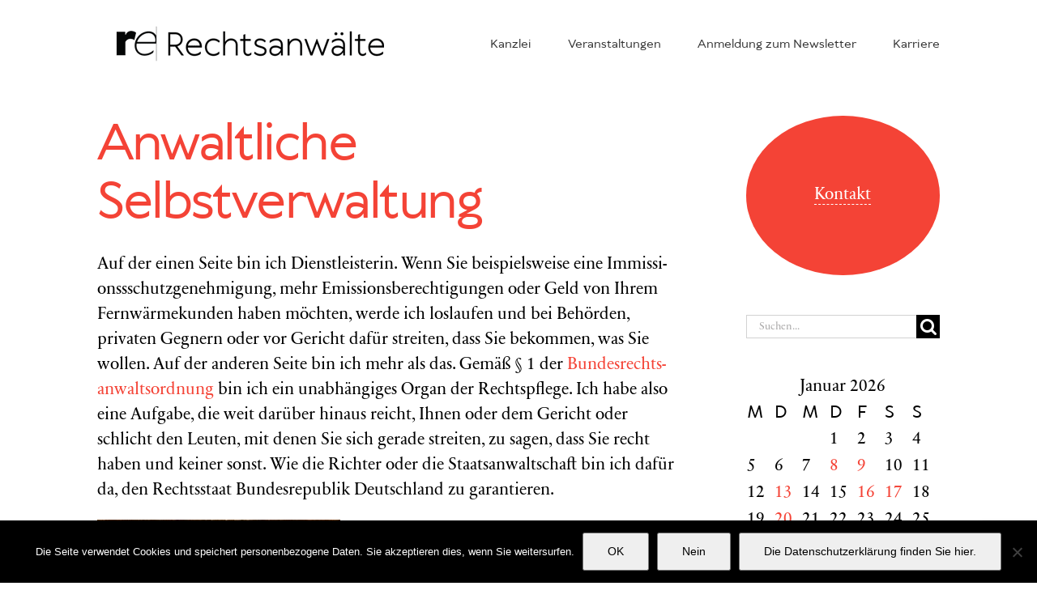

--- FILE ---
content_type: text/html; charset=utf-8
request_url: https://www.google.com/recaptcha/api2/anchor?ar=1&k=6LctZMYaAAAAADPmShxXT1hJWPoN2a82KupWF_uK&co=aHR0cHM6Ly9yZWNodC1lbmVyZ2lzY2guZGU6NDQz&hl=en&v=PoyoqOPhxBO7pBk68S4YbpHZ&size=invisible&anchor-ms=20000&execute-ms=30000&cb=h3jem31tkycz
body_size: 48822
content:
<!DOCTYPE HTML><html dir="ltr" lang="en"><head><meta http-equiv="Content-Type" content="text/html; charset=UTF-8">
<meta http-equiv="X-UA-Compatible" content="IE=edge">
<title>reCAPTCHA</title>
<style type="text/css">
/* cyrillic-ext */
@font-face {
  font-family: 'Roboto';
  font-style: normal;
  font-weight: 400;
  font-stretch: 100%;
  src: url(//fonts.gstatic.com/s/roboto/v48/KFO7CnqEu92Fr1ME7kSn66aGLdTylUAMa3GUBHMdazTgWw.woff2) format('woff2');
  unicode-range: U+0460-052F, U+1C80-1C8A, U+20B4, U+2DE0-2DFF, U+A640-A69F, U+FE2E-FE2F;
}
/* cyrillic */
@font-face {
  font-family: 'Roboto';
  font-style: normal;
  font-weight: 400;
  font-stretch: 100%;
  src: url(//fonts.gstatic.com/s/roboto/v48/KFO7CnqEu92Fr1ME7kSn66aGLdTylUAMa3iUBHMdazTgWw.woff2) format('woff2');
  unicode-range: U+0301, U+0400-045F, U+0490-0491, U+04B0-04B1, U+2116;
}
/* greek-ext */
@font-face {
  font-family: 'Roboto';
  font-style: normal;
  font-weight: 400;
  font-stretch: 100%;
  src: url(//fonts.gstatic.com/s/roboto/v48/KFO7CnqEu92Fr1ME7kSn66aGLdTylUAMa3CUBHMdazTgWw.woff2) format('woff2');
  unicode-range: U+1F00-1FFF;
}
/* greek */
@font-face {
  font-family: 'Roboto';
  font-style: normal;
  font-weight: 400;
  font-stretch: 100%;
  src: url(//fonts.gstatic.com/s/roboto/v48/KFO7CnqEu92Fr1ME7kSn66aGLdTylUAMa3-UBHMdazTgWw.woff2) format('woff2');
  unicode-range: U+0370-0377, U+037A-037F, U+0384-038A, U+038C, U+038E-03A1, U+03A3-03FF;
}
/* math */
@font-face {
  font-family: 'Roboto';
  font-style: normal;
  font-weight: 400;
  font-stretch: 100%;
  src: url(//fonts.gstatic.com/s/roboto/v48/KFO7CnqEu92Fr1ME7kSn66aGLdTylUAMawCUBHMdazTgWw.woff2) format('woff2');
  unicode-range: U+0302-0303, U+0305, U+0307-0308, U+0310, U+0312, U+0315, U+031A, U+0326-0327, U+032C, U+032F-0330, U+0332-0333, U+0338, U+033A, U+0346, U+034D, U+0391-03A1, U+03A3-03A9, U+03B1-03C9, U+03D1, U+03D5-03D6, U+03F0-03F1, U+03F4-03F5, U+2016-2017, U+2034-2038, U+203C, U+2040, U+2043, U+2047, U+2050, U+2057, U+205F, U+2070-2071, U+2074-208E, U+2090-209C, U+20D0-20DC, U+20E1, U+20E5-20EF, U+2100-2112, U+2114-2115, U+2117-2121, U+2123-214F, U+2190, U+2192, U+2194-21AE, U+21B0-21E5, U+21F1-21F2, U+21F4-2211, U+2213-2214, U+2216-22FF, U+2308-230B, U+2310, U+2319, U+231C-2321, U+2336-237A, U+237C, U+2395, U+239B-23B7, U+23D0, U+23DC-23E1, U+2474-2475, U+25AF, U+25B3, U+25B7, U+25BD, U+25C1, U+25CA, U+25CC, U+25FB, U+266D-266F, U+27C0-27FF, U+2900-2AFF, U+2B0E-2B11, U+2B30-2B4C, U+2BFE, U+3030, U+FF5B, U+FF5D, U+1D400-1D7FF, U+1EE00-1EEFF;
}
/* symbols */
@font-face {
  font-family: 'Roboto';
  font-style: normal;
  font-weight: 400;
  font-stretch: 100%;
  src: url(//fonts.gstatic.com/s/roboto/v48/KFO7CnqEu92Fr1ME7kSn66aGLdTylUAMaxKUBHMdazTgWw.woff2) format('woff2');
  unicode-range: U+0001-000C, U+000E-001F, U+007F-009F, U+20DD-20E0, U+20E2-20E4, U+2150-218F, U+2190, U+2192, U+2194-2199, U+21AF, U+21E6-21F0, U+21F3, U+2218-2219, U+2299, U+22C4-22C6, U+2300-243F, U+2440-244A, U+2460-24FF, U+25A0-27BF, U+2800-28FF, U+2921-2922, U+2981, U+29BF, U+29EB, U+2B00-2BFF, U+4DC0-4DFF, U+FFF9-FFFB, U+10140-1018E, U+10190-1019C, U+101A0, U+101D0-101FD, U+102E0-102FB, U+10E60-10E7E, U+1D2C0-1D2D3, U+1D2E0-1D37F, U+1F000-1F0FF, U+1F100-1F1AD, U+1F1E6-1F1FF, U+1F30D-1F30F, U+1F315, U+1F31C, U+1F31E, U+1F320-1F32C, U+1F336, U+1F378, U+1F37D, U+1F382, U+1F393-1F39F, U+1F3A7-1F3A8, U+1F3AC-1F3AF, U+1F3C2, U+1F3C4-1F3C6, U+1F3CA-1F3CE, U+1F3D4-1F3E0, U+1F3ED, U+1F3F1-1F3F3, U+1F3F5-1F3F7, U+1F408, U+1F415, U+1F41F, U+1F426, U+1F43F, U+1F441-1F442, U+1F444, U+1F446-1F449, U+1F44C-1F44E, U+1F453, U+1F46A, U+1F47D, U+1F4A3, U+1F4B0, U+1F4B3, U+1F4B9, U+1F4BB, U+1F4BF, U+1F4C8-1F4CB, U+1F4D6, U+1F4DA, U+1F4DF, U+1F4E3-1F4E6, U+1F4EA-1F4ED, U+1F4F7, U+1F4F9-1F4FB, U+1F4FD-1F4FE, U+1F503, U+1F507-1F50B, U+1F50D, U+1F512-1F513, U+1F53E-1F54A, U+1F54F-1F5FA, U+1F610, U+1F650-1F67F, U+1F687, U+1F68D, U+1F691, U+1F694, U+1F698, U+1F6AD, U+1F6B2, U+1F6B9-1F6BA, U+1F6BC, U+1F6C6-1F6CF, U+1F6D3-1F6D7, U+1F6E0-1F6EA, U+1F6F0-1F6F3, U+1F6F7-1F6FC, U+1F700-1F7FF, U+1F800-1F80B, U+1F810-1F847, U+1F850-1F859, U+1F860-1F887, U+1F890-1F8AD, U+1F8B0-1F8BB, U+1F8C0-1F8C1, U+1F900-1F90B, U+1F93B, U+1F946, U+1F984, U+1F996, U+1F9E9, U+1FA00-1FA6F, U+1FA70-1FA7C, U+1FA80-1FA89, U+1FA8F-1FAC6, U+1FACE-1FADC, U+1FADF-1FAE9, U+1FAF0-1FAF8, U+1FB00-1FBFF;
}
/* vietnamese */
@font-face {
  font-family: 'Roboto';
  font-style: normal;
  font-weight: 400;
  font-stretch: 100%;
  src: url(//fonts.gstatic.com/s/roboto/v48/KFO7CnqEu92Fr1ME7kSn66aGLdTylUAMa3OUBHMdazTgWw.woff2) format('woff2');
  unicode-range: U+0102-0103, U+0110-0111, U+0128-0129, U+0168-0169, U+01A0-01A1, U+01AF-01B0, U+0300-0301, U+0303-0304, U+0308-0309, U+0323, U+0329, U+1EA0-1EF9, U+20AB;
}
/* latin-ext */
@font-face {
  font-family: 'Roboto';
  font-style: normal;
  font-weight: 400;
  font-stretch: 100%;
  src: url(//fonts.gstatic.com/s/roboto/v48/KFO7CnqEu92Fr1ME7kSn66aGLdTylUAMa3KUBHMdazTgWw.woff2) format('woff2');
  unicode-range: U+0100-02BA, U+02BD-02C5, U+02C7-02CC, U+02CE-02D7, U+02DD-02FF, U+0304, U+0308, U+0329, U+1D00-1DBF, U+1E00-1E9F, U+1EF2-1EFF, U+2020, U+20A0-20AB, U+20AD-20C0, U+2113, U+2C60-2C7F, U+A720-A7FF;
}
/* latin */
@font-face {
  font-family: 'Roboto';
  font-style: normal;
  font-weight: 400;
  font-stretch: 100%;
  src: url(//fonts.gstatic.com/s/roboto/v48/KFO7CnqEu92Fr1ME7kSn66aGLdTylUAMa3yUBHMdazQ.woff2) format('woff2');
  unicode-range: U+0000-00FF, U+0131, U+0152-0153, U+02BB-02BC, U+02C6, U+02DA, U+02DC, U+0304, U+0308, U+0329, U+2000-206F, U+20AC, U+2122, U+2191, U+2193, U+2212, U+2215, U+FEFF, U+FFFD;
}
/* cyrillic-ext */
@font-face {
  font-family: 'Roboto';
  font-style: normal;
  font-weight: 500;
  font-stretch: 100%;
  src: url(//fonts.gstatic.com/s/roboto/v48/KFO7CnqEu92Fr1ME7kSn66aGLdTylUAMa3GUBHMdazTgWw.woff2) format('woff2');
  unicode-range: U+0460-052F, U+1C80-1C8A, U+20B4, U+2DE0-2DFF, U+A640-A69F, U+FE2E-FE2F;
}
/* cyrillic */
@font-face {
  font-family: 'Roboto';
  font-style: normal;
  font-weight: 500;
  font-stretch: 100%;
  src: url(//fonts.gstatic.com/s/roboto/v48/KFO7CnqEu92Fr1ME7kSn66aGLdTylUAMa3iUBHMdazTgWw.woff2) format('woff2');
  unicode-range: U+0301, U+0400-045F, U+0490-0491, U+04B0-04B1, U+2116;
}
/* greek-ext */
@font-face {
  font-family: 'Roboto';
  font-style: normal;
  font-weight: 500;
  font-stretch: 100%;
  src: url(//fonts.gstatic.com/s/roboto/v48/KFO7CnqEu92Fr1ME7kSn66aGLdTylUAMa3CUBHMdazTgWw.woff2) format('woff2');
  unicode-range: U+1F00-1FFF;
}
/* greek */
@font-face {
  font-family: 'Roboto';
  font-style: normal;
  font-weight: 500;
  font-stretch: 100%;
  src: url(//fonts.gstatic.com/s/roboto/v48/KFO7CnqEu92Fr1ME7kSn66aGLdTylUAMa3-UBHMdazTgWw.woff2) format('woff2');
  unicode-range: U+0370-0377, U+037A-037F, U+0384-038A, U+038C, U+038E-03A1, U+03A3-03FF;
}
/* math */
@font-face {
  font-family: 'Roboto';
  font-style: normal;
  font-weight: 500;
  font-stretch: 100%;
  src: url(//fonts.gstatic.com/s/roboto/v48/KFO7CnqEu92Fr1ME7kSn66aGLdTylUAMawCUBHMdazTgWw.woff2) format('woff2');
  unicode-range: U+0302-0303, U+0305, U+0307-0308, U+0310, U+0312, U+0315, U+031A, U+0326-0327, U+032C, U+032F-0330, U+0332-0333, U+0338, U+033A, U+0346, U+034D, U+0391-03A1, U+03A3-03A9, U+03B1-03C9, U+03D1, U+03D5-03D6, U+03F0-03F1, U+03F4-03F5, U+2016-2017, U+2034-2038, U+203C, U+2040, U+2043, U+2047, U+2050, U+2057, U+205F, U+2070-2071, U+2074-208E, U+2090-209C, U+20D0-20DC, U+20E1, U+20E5-20EF, U+2100-2112, U+2114-2115, U+2117-2121, U+2123-214F, U+2190, U+2192, U+2194-21AE, U+21B0-21E5, U+21F1-21F2, U+21F4-2211, U+2213-2214, U+2216-22FF, U+2308-230B, U+2310, U+2319, U+231C-2321, U+2336-237A, U+237C, U+2395, U+239B-23B7, U+23D0, U+23DC-23E1, U+2474-2475, U+25AF, U+25B3, U+25B7, U+25BD, U+25C1, U+25CA, U+25CC, U+25FB, U+266D-266F, U+27C0-27FF, U+2900-2AFF, U+2B0E-2B11, U+2B30-2B4C, U+2BFE, U+3030, U+FF5B, U+FF5D, U+1D400-1D7FF, U+1EE00-1EEFF;
}
/* symbols */
@font-face {
  font-family: 'Roboto';
  font-style: normal;
  font-weight: 500;
  font-stretch: 100%;
  src: url(//fonts.gstatic.com/s/roboto/v48/KFO7CnqEu92Fr1ME7kSn66aGLdTylUAMaxKUBHMdazTgWw.woff2) format('woff2');
  unicode-range: U+0001-000C, U+000E-001F, U+007F-009F, U+20DD-20E0, U+20E2-20E4, U+2150-218F, U+2190, U+2192, U+2194-2199, U+21AF, U+21E6-21F0, U+21F3, U+2218-2219, U+2299, U+22C4-22C6, U+2300-243F, U+2440-244A, U+2460-24FF, U+25A0-27BF, U+2800-28FF, U+2921-2922, U+2981, U+29BF, U+29EB, U+2B00-2BFF, U+4DC0-4DFF, U+FFF9-FFFB, U+10140-1018E, U+10190-1019C, U+101A0, U+101D0-101FD, U+102E0-102FB, U+10E60-10E7E, U+1D2C0-1D2D3, U+1D2E0-1D37F, U+1F000-1F0FF, U+1F100-1F1AD, U+1F1E6-1F1FF, U+1F30D-1F30F, U+1F315, U+1F31C, U+1F31E, U+1F320-1F32C, U+1F336, U+1F378, U+1F37D, U+1F382, U+1F393-1F39F, U+1F3A7-1F3A8, U+1F3AC-1F3AF, U+1F3C2, U+1F3C4-1F3C6, U+1F3CA-1F3CE, U+1F3D4-1F3E0, U+1F3ED, U+1F3F1-1F3F3, U+1F3F5-1F3F7, U+1F408, U+1F415, U+1F41F, U+1F426, U+1F43F, U+1F441-1F442, U+1F444, U+1F446-1F449, U+1F44C-1F44E, U+1F453, U+1F46A, U+1F47D, U+1F4A3, U+1F4B0, U+1F4B3, U+1F4B9, U+1F4BB, U+1F4BF, U+1F4C8-1F4CB, U+1F4D6, U+1F4DA, U+1F4DF, U+1F4E3-1F4E6, U+1F4EA-1F4ED, U+1F4F7, U+1F4F9-1F4FB, U+1F4FD-1F4FE, U+1F503, U+1F507-1F50B, U+1F50D, U+1F512-1F513, U+1F53E-1F54A, U+1F54F-1F5FA, U+1F610, U+1F650-1F67F, U+1F687, U+1F68D, U+1F691, U+1F694, U+1F698, U+1F6AD, U+1F6B2, U+1F6B9-1F6BA, U+1F6BC, U+1F6C6-1F6CF, U+1F6D3-1F6D7, U+1F6E0-1F6EA, U+1F6F0-1F6F3, U+1F6F7-1F6FC, U+1F700-1F7FF, U+1F800-1F80B, U+1F810-1F847, U+1F850-1F859, U+1F860-1F887, U+1F890-1F8AD, U+1F8B0-1F8BB, U+1F8C0-1F8C1, U+1F900-1F90B, U+1F93B, U+1F946, U+1F984, U+1F996, U+1F9E9, U+1FA00-1FA6F, U+1FA70-1FA7C, U+1FA80-1FA89, U+1FA8F-1FAC6, U+1FACE-1FADC, U+1FADF-1FAE9, U+1FAF0-1FAF8, U+1FB00-1FBFF;
}
/* vietnamese */
@font-face {
  font-family: 'Roboto';
  font-style: normal;
  font-weight: 500;
  font-stretch: 100%;
  src: url(//fonts.gstatic.com/s/roboto/v48/KFO7CnqEu92Fr1ME7kSn66aGLdTylUAMa3OUBHMdazTgWw.woff2) format('woff2');
  unicode-range: U+0102-0103, U+0110-0111, U+0128-0129, U+0168-0169, U+01A0-01A1, U+01AF-01B0, U+0300-0301, U+0303-0304, U+0308-0309, U+0323, U+0329, U+1EA0-1EF9, U+20AB;
}
/* latin-ext */
@font-face {
  font-family: 'Roboto';
  font-style: normal;
  font-weight: 500;
  font-stretch: 100%;
  src: url(//fonts.gstatic.com/s/roboto/v48/KFO7CnqEu92Fr1ME7kSn66aGLdTylUAMa3KUBHMdazTgWw.woff2) format('woff2');
  unicode-range: U+0100-02BA, U+02BD-02C5, U+02C7-02CC, U+02CE-02D7, U+02DD-02FF, U+0304, U+0308, U+0329, U+1D00-1DBF, U+1E00-1E9F, U+1EF2-1EFF, U+2020, U+20A0-20AB, U+20AD-20C0, U+2113, U+2C60-2C7F, U+A720-A7FF;
}
/* latin */
@font-face {
  font-family: 'Roboto';
  font-style: normal;
  font-weight: 500;
  font-stretch: 100%;
  src: url(//fonts.gstatic.com/s/roboto/v48/KFO7CnqEu92Fr1ME7kSn66aGLdTylUAMa3yUBHMdazQ.woff2) format('woff2');
  unicode-range: U+0000-00FF, U+0131, U+0152-0153, U+02BB-02BC, U+02C6, U+02DA, U+02DC, U+0304, U+0308, U+0329, U+2000-206F, U+20AC, U+2122, U+2191, U+2193, U+2212, U+2215, U+FEFF, U+FFFD;
}
/* cyrillic-ext */
@font-face {
  font-family: 'Roboto';
  font-style: normal;
  font-weight: 900;
  font-stretch: 100%;
  src: url(//fonts.gstatic.com/s/roboto/v48/KFO7CnqEu92Fr1ME7kSn66aGLdTylUAMa3GUBHMdazTgWw.woff2) format('woff2');
  unicode-range: U+0460-052F, U+1C80-1C8A, U+20B4, U+2DE0-2DFF, U+A640-A69F, U+FE2E-FE2F;
}
/* cyrillic */
@font-face {
  font-family: 'Roboto';
  font-style: normal;
  font-weight: 900;
  font-stretch: 100%;
  src: url(//fonts.gstatic.com/s/roboto/v48/KFO7CnqEu92Fr1ME7kSn66aGLdTylUAMa3iUBHMdazTgWw.woff2) format('woff2');
  unicode-range: U+0301, U+0400-045F, U+0490-0491, U+04B0-04B1, U+2116;
}
/* greek-ext */
@font-face {
  font-family: 'Roboto';
  font-style: normal;
  font-weight: 900;
  font-stretch: 100%;
  src: url(//fonts.gstatic.com/s/roboto/v48/KFO7CnqEu92Fr1ME7kSn66aGLdTylUAMa3CUBHMdazTgWw.woff2) format('woff2');
  unicode-range: U+1F00-1FFF;
}
/* greek */
@font-face {
  font-family: 'Roboto';
  font-style: normal;
  font-weight: 900;
  font-stretch: 100%;
  src: url(//fonts.gstatic.com/s/roboto/v48/KFO7CnqEu92Fr1ME7kSn66aGLdTylUAMa3-UBHMdazTgWw.woff2) format('woff2');
  unicode-range: U+0370-0377, U+037A-037F, U+0384-038A, U+038C, U+038E-03A1, U+03A3-03FF;
}
/* math */
@font-face {
  font-family: 'Roboto';
  font-style: normal;
  font-weight: 900;
  font-stretch: 100%;
  src: url(//fonts.gstatic.com/s/roboto/v48/KFO7CnqEu92Fr1ME7kSn66aGLdTylUAMawCUBHMdazTgWw.woff2) format('woff2');
  unicode-range: U+0302-0303, U+0305, U+0307-0308, U+0310, U+0312, U+0315, U+031A, U+0326-0327, U+032C, U+032F-0330, U+0332-0333, U+0338, U+033A, U+0346, U+034D, U+0391-03A1, U+03A3-03A9, U+03B1-03C9, U+03D1, U+03D5-03D6, U+03F0-03F1, U+03F4-03F5, U+2016-2017, U+2034-2038, U+203C, U+2040, U+2043, U+2047, U+2050, U+2057, U+205F, U+2070-2071, U+2074-208E, U+2090-209C, U+20D0-20DC, U+20E1, U+20E5-20EF, U+2100-2112, U+2114-2115, U+2117-2121, U+2123-214F, U+2190, U+2192, U+2194-21AE, U+21B0-21E5, U+21F1-21F2, U+21F4-2211, U+2213-2214, U+2216-22FF, U+2308-230B, U+2310, U+2319, U+231C-2321, U+2336-237A, U+237C, U+2395, U+239B-23B7, U+23D0, U+23DC-23E1, U+2474-2475, U+25AF, U+25B3, U+25B7, U+25BD, U+25C1, U+25CA, U+25CC, U+25FB, U+266D-266F, U+27C0-27FF, U+2900-2AFF, U+2B0E-2B11, U+2B30-2B4C, U+2BFE, U+3030, U+FF5B, U+FF5D, U+1D400-1D7FF, U+1EE00-1EEFF;
}
/* symbols */
@font-face {
  font-family: 'Roboto';
  font-style: normal;
  font-weight: 900;
  font-stretch: 100%;
  src: url(//fonts.gstatic.com/s/roboto/v48/KFO7CnqEu92Fr1ME7kSn66aGLdTylUAMaxKUBHMdazTgWw.woff2) format('woff2');
  unicode-range: U+0001-000C, U+000E-001F, U+007F-009F, U+20DD-20E0, U+20E2-20E4, U+2150-218F, U+2190, U+2192, U+2194-2199, U+21AF, U+21E6-21F0, U+21F3, U+2218-2219, U+2299, U+22C4-22C6, U+2300-243F, U+2440-244A, U+2460-24FF, U+25A0-27BF, U+2800-28FF, U+2921-2922, U+2981, U+29BF, U+29EB, U+2B00-2BFF, U+4DC0-4DFF, U+FFF9-FFFB, U+10140-1018E, U+10190-1019C, U+101A0, U+101D0-101FD, U+102E0-102FB, U+10E60-10E7E, U+1D2C0-1D2D3, U+1D2E0-1D37F, U+1F000-1F0FF, U+1F100-1F1AD, U+1F1E6-1F1FF, U+1F30D-1F30F, U+1F315, U+1F31C, U+1F31E, U+1F320-1F32C, U+1F336, U+1F378, U+1F37D, U+1F382, U+1F393-1F39F, U+1F3A7-1F3A8, U+1F3AC-1F3AF, U+1F3C2, U+1F3C4-1F3C6, U+1F3CA-1F3CE, U+1F3D4-1F3E0, U+1F3ED, U+1F3F1-1F3F3, U+1F3F5-1F3F7, U+1F408, U+1F415, U+1F41F, U+1F426, U+1F43F, U+1F441-1F442, U+1F444, U+1F446-1F449, U+1F44C-1F44E, U+1F453, U+1F46A, U+1F47D, U+1F4A3, U+1F4B0, U+1F4B3, U+1F4B9, U+1F4BB, U+1F4BF, U+1F4C8-1F4CB, U+1F4D6, U+1F4DA, U+1F4DF, U+1F4E3-1F4E6, U+1F4EA-1F4ED, U+1F4F7, U+1F4F9-1F4FB, U+1F4FD-1F4FE, U+1F503, U+1F507-1F50B, U+1F50D, U+1F512-1F513, U+1F53E-1F54A, U+1F54F-1F5FA, U+1F610, U+1F650-1F67F, U+1F687, U+1F68D, U+1F691, U+1F694, U+1F698, U+1F6AD, U+1F6B2, U+1F6B9-1F6BA, U+1F6BC, U+1F6C6-1F6CF, U+1F6D3-1F6D7, U+1F6E0-1F6EA, U+1F6F0-1F6F3, U+1F6F7-1F6FC, U+1F700-1F7FF, U+1F800-1F80B, U+1F810-1F847, U+1F850-1F859, U+1F860-1F887, U+1F890-1F8AD, U+1F8B0-1F8BB, U+1F8C0-1F8C1, U+1F900-1F90B, U+1F93B, U+1F946, U+1F984, U+1F996, U+1F9E9, U+1FA00-1FA6F, U+1FA70-1FA7C, U+1FA80-1FA89, U+1FA8F-1FAC6, U+1FACE-1FADC, U+1FADF-1FAE9, U+1FAF0-1FAF8, U+1FB00-1FBFF;
}
/* vietnamese */
@font-face {
  font-family: 'Roboto';
  font-style: normal;
  font-weight: 900;
  font-stretch: 100%;
  src: url(//fonts.gstatic.com/s/roboto/v48/KFO7CnqEu92Fr1ME7kSn66aGLdTylUAMa3OUBHMdazTgWw.woff2) format('woff2');
  unicode-range: U+0102-0103, U+0110-0111, U+0128-0129, U+0168-0169, U+01A0-01A1, U+01AF-01B0, U+0300-0301, U+0303-0304, U+0308-0309, U+0323, U+0329, U+1EA0-1EF9, U+20AB;
}
/* latin-ext */
@font-face {
  font-family: 'Roboto';
  font-style: normal;
  font-weight: 900;
  font-stretch: 100%;
  src: url(//fonts.gstatic.com/s/roboto/v48/KFO7CnqEu92Fr1ME7kSn66aGLdTylUAMa3KUBHMdazTgWw.woff2) format('woff2');
  unicode-range: U+0100-02BA, U+02BD-02C5, U+02C7-02CC, U+02CE-02D7, U+02DD-02FF, U+0304, U+0308, U+0329, U+1D00-1DBF, U+1E00-1E9F, U+1EF2-1EFF, U+2020, U+20A0-20AB, U+20AD-20C0, U+2113, U+2C60-2C7F, U+A720-A7FF;
}
/* latin */
@font-face {
  font-family: 'Roboto';
  font-style: normal;
  font-weight: 900;
  font-stretch: 100%;
  src: url(//fonts.gstatic.com/s/roboto/v48/KFO7CnqEu92Fr1ME7kSn66aGLdTylUAMa3yUBHMdazQ.woff2) format('woff2');
  unicode-range: U+0000-00FF, U+0131, U+0152-0153, U+02BB-02BC, U+02C6, U+02DA, U+02DC, U+0304, U+0308, U+0329, U+2000-206F, U+20AC, U+2122, U+2191, U+2193, U+2212, U+2215, U+FEFF, U+FFFD;
}

</style>
<link rel="stylesheet" type="text/css" href="https://www.gstatic.com/recaptcha/releases/PoyoqOPhxBO7pBk68S4YbpHZ/styles__ltr.css">
<script nonce="DYcBeKq7kStBUANfd7RA5Q" type="text/javascript">window['__recaptcha_api'] = 'https://www.google.com/recaptcha/api2/';</script>
<script type="text/javascript" src="https://www.gstatic.com/recaptcha/releases/PoyoqOPhxBO7pBk68S4YbpHZ/recaptcha__en.js" nonce="DYcBeKq7kStBUANfd7RA5Q">
      
    </script></head>
<body><div id="rc-anchor-alert" class="rc-anchor-alert"></div>
<input type="hidden" id="recaptcha-token" value="[base64]">
<script type="text/javascript" nonce="DYcBeKq7kStBUANfd7RA5Q">
      recaptcha.anchor.Main.init("[\x22ainput\x22,[\x22bgdata\x22,\x22\x22,\[base64]/[base64]/[base64]/ZyhXLGgpOnEoW04sMjEsbF0sVywwKSxoKSxmYWxzZSxmYWxzZSl9Y2F0Y2goayl7RygzNTgsVyk/[base64]/[base64]/[base64]/[base64]/[base64]/[base64]/[base64]/bmV3IEJbT10oRFswXSk6dz09Mj9uZXcgQltPXShEWzBdLERbMV0pOnc9PTM/bmV3IEJbT10oRFswXSxEWzFdLERbMl0pOnc9PTQ/[base64]/[base64]/[base64]/[base64]/[base64]\\u003d\x22,\[base64]\x22,\x22HyrCmWlqeMK0fMOsLijCvMOEw7dTD1rDilomesKJw7HDisKSNcO4N8OHM8Kuw6XCm1/DoBzDnsKEaMKpwr9owoPDkSpmbUDDrhXCoF53VEttwrvDlELCrMOoFSfCkMKbSsKFXMKCVXvChcKawqrDqcKmPjzClGzDv0UKw43Cg8Kdw4LClMKOwrJsTTXCh8KiwrhXN8OSw6/Dsg3DvsOowpfDpVZ+dcO8wpEzK8KcwpDCvndNCF/[base64]/Cv2s7e0A5wrMBw4zDrAvCn1FjwrXCnAVsJVHDkGtWwonCpy7DlcOJa39sPsOrw7HCocKGw6wbPsK/w5LCizvCtx/DulAbw4JzZ2M0w55lwpEFw4QjHsKadTHDhsOPRAHDsEfCqArDncKqVCgXw5PChMOAawDDgcKMecK5wqIYVsOZw705fG9jVygCwpHCt8OYfcK5w6bDqsO8YcOJw4hKM8OXMlzCvW/[base64]/Dy/Cp8KkAsKqw4vDkBTCkBXDm8OOHTkIwrvDuMOdZj0bw6d7wrEpGsOuwrJGEMKlwoPDoznCrRAzOMKuw7/Coxljw7/CrgZfw5NFw5AIw7YtF1zDjxXCpn7DhcOHQsOnD8Kyw7rClcKxwrE5wonDscK2LMOXw5hRw6FCUTsoMgQ0wqbCg8KcDCfDlcKYWcKLGcKcC1HCg8OxwpLDi34sex/DjsKKUcOfwo04TBPDgVpvwqPDqSjColnDssOKQcO0ZkLDlTXCqQ3DhcOww4jCscOHwr/[base64]/[base64]/CsntjAsKZaj/DvMKPw4nDm8OMdzxnCMKTXk3CgTsDw7TCqcKTB8O7w7rDlC/DpT/DoG/[base64]/DvcKww7BOXSfDqMKww77Dp8Kgw4RRQXvCnxbCn8OxPTFuMMOdE8K8w6/[base64]/DsmDDicKDCMKoEidtNC40WsKPwqV+wpPCnFUOw6NUwpxgEkRXw6sGIynCpGTDhT5rwp9Fw57CjcKBQ8KRJig+woDCk8OkEyZ6wo4xw5pfUQHDm8Oew7A/[base64]/ChsKRw4DDgsKGazJYwqAhwqU+w5bDsxA1wpIqwqTCvsOzasKWw4nDjnrCmMKwMz9YdMKFw7/[base64]/[base64]/w47DocOjw43Cs8KuwqXDpio5wqTDl8O/w7dJCsK8wrt8w5DDqVjClsK9wovCrEQxw6pmwrjCvBfChcO8woV+XsOewprDtsOvVwHCk05FwqrDpzJ3W8Kdwp8iXRrDr8KTBTrCkcOZVsKKHMKSHMKqBC7CoMO+wrHCgsK1w4fChS1Dw7JWw6pHwpE9Y8KFwpUCfW/CqsObRG3DuQV+DF84FzvCocKTw5TCo8KnwqzCvlbChgxFYGjCo0d0DMKMw6XDksOEw4/[base64]/anw+w67CvEtFWzEWw6/CmcKiZsOPw4bDgcK0wpLDtsKFwop8wphbHS9ibcOWwoXDuAcdw6DDtcKXQcKcw4XDmcKowqTDs8ORwq3DuMO2wr3CtU/Cj0/CscK6w5xifsKpw4UtCiDCjlVcYk7DssOJcsOJb8Onw7/[base64]/CiMOEOkocw4/Dt8OTCmbDllU8wqnCq8KCw5DDpUwewpQRLETCq8OvwrRdwoFWw58bwq/CgyjDqMOkdj/Du08NFAPDj8O3w5/CvsK0UE1xw4TDpMOfwpdAw6kOwpFeOznDnETDmcKJwr7ClsKfw68ew6nCnUfCl19uw5PCocKhTGpJw4cGw4jCl2M6c8OcccOpVcOrZMK3wrnCsFDDrsOpwrjDnQoPEcKLesO5F0PDhQB9S8K2VsO5wpHDj2YKeg/Dg8KvwovDn8KqwqYyKADDmCnCvEUnFVd4wot0AcKuw7LDscOlw5/[base64]/DkSnDtxHCvmEQw7HCgGg6N8Kxd2PDjsOMKMKew6jChRg9d8KPHEjChk7CnRFlw5ZIw4nDsjzDmE3CrAnCmBEiacOIM8OYKcOIVyHDicO/[base64]/CvTDDojnDk2VoN8OjwoNdw4vDlFTCqMKXwpvDr8Ope2zCkcOewp8MwrrDksK6wqkTKMKeXsOMw73Ct8O4wpg+w54lfMOowrjCvsOEX8KCw7kYTcOjwq93GiDCtDnCtMOPKsOfNcOywpDDmzY/cMOKa8OywqVaw75Uw4ZPw5l7GMO4cmDCskZjw588IyZnVXrDl8KvwoRAQ8O5w4zDncOBw7JFURFLFMOBwrFew499fCYUYx3CqcKsGVzDksOIw6I4CTDDt8KVwqPDukfCjFrDkcK7GVnDli5LBEjDrMKmwp/Ck8KyTcOjPXljwrUew6nDksOQw4HDv3ARWn94ITZLw55Swosww40CAMKKwpJXwqcpwp/CgcO4HcKEGDJgXCfDrcOyw5AmL8KNwrs1Q8K1wqZoPsObDMOGdsOEGcKwworDozjCoMK9UXh8T8Onw5hawoPCnVcwa8KIwrlQGx/[base64]/Cv2tbw57DqcOpwqotw7l5wr7DsH00TMKPwrM4w4F8wqE9UAbCl0jDuAlqw7/CmsKCw7zCoGMiwr1tcCfDkRvDl8KgIcOtwoHDsjrCocO2wrUHwrJFwrppFFzCjnMsNMO7wqMbRG3DsMK5wq1aw5whVsKPfsKnMStpwrVCw4lBw7sVw7sHw457wojDocKPH8OGGsOdwqpFbsK4HcKZw6xjwoPCu8Oyw5zDs07DuMK4blMvLcK/wonDsMO3D8O+worCrTQsw7kuw61HwovDtS3DpcOjb8OqeMKBcMKTP8OESMOhw6HCtC7DvMKtw4fDp1LCmkvDuAHCujjDqMKTwoZyEsODHcKTOcKawpJ6w75IwqIKw59xw64Owp9rX1ZqNMK3wp07w7XCqyoQEikDw67ClXQtw7Ibw5kRwqTCnsKXw5/CuRVIw7s7D8KrAsOYTsKRYcKsa3rCjhZ3ZQFPwr3ClcOnY8OAMzHDjcK2acOSw6wxwr/Cg3LCn8OLwrTCmDzCosKcw63DjHLDljnCoMO3w57DgcOCEcOYE8Kcw6tzOMKwwqYLw6rCjMKNc8OJwovCl3cswqrDjSlQw49bwr/[base64]/Dh8OBwrU+w4fCkgByScOQFcKAc2V1woF0w6zClsOlH8Kyw5c0w6QFZ8K7w6sGRgxlMMKdNMKpw6/Dt8OLL8OaQ3rDq3V6EzwNXDdowrXCq8KmGsKMNcOUw7DDgh7Cu1zCmC1OwqNSw4jDpEADJDNHUcO6XAhvw5TCgHPCncKtw7t+wpfCi8K/w6HCvcKSw40MwqzChn8Lw4/CrMKew47Cg8Onw5fDsjkIw5xRw4rDi8KWwo7Dl0fCt8OVw7RDHHwcAX3DiV5VYj/DnTXDmSpNUsKMwo3CpDHDkk9DY8K+w6RtU8KLJjzDr8K0wrlWcsO4AlTDssOzwp3Dk8KPwqnCvwnDm1tcElIiw5LCq8K5HMK7NRNEA8O8wrd4w7bCq8KKw7HDrcKnwprDkcKmD0DCsWkAwrVTw6PDmMKFZgTCrz8QwoYCw6zDqsOrw5bCqXY/wobCrxR5wq5pVmfDj8Kxw7jCssOXACJ0VmtWwpHCgsO5CH3DswIPwrLCpmxJworDtsO+O37ChB7Ct1jCuy7CucKGasKiwpw4IcKLQMOrw584WMKMw6tjO8KOwr1gZibDlcKvPsORwohMw5hrAsK6w43Dj8OSwp/DhsOYZwBuYBgewqQsRn/Cg09EwprCpVkhWk/[base64]/HR7Di8OCw6TDksOyw4FNXcOJZcKTwqNQASkSX8OiwrQZw7NPPWs8BBoxV8Kow5YUWycNSVzDuMK7EcOiwrTCiXPDmsKSGyPDrD/[base64]/[base64]/w4jDoXp8w6cmVzhDRsKSX8KkEsOSwoPCq8KLwr7DlcKKG1sDw71cEMO0wqnCunwIaMOGUMO+XcO4wp/CtcOkw67Dk3A4UMKUG8OhW3siw77CosKsBcOiYsKJT0Aww47DrQUHJgYxwpXChTzDlcKxw5LDtXHCo8KIBWTCp8KuMMOlwrfCqnRkXcKuA8OhJcK0PsO9wqXChl3CiMOTZHspw6ddJ8O/SHUBG8OuJcOrw4rCusKaw4/CssOKMcKyZRd3w5rChMKmw5xCwqDCoE7ClMOpw4bCmUfCsUnDmVo3wqLCukttwoTCjRrDtjVWw7LDmkHDusO6bVrCu8OVwqF9TcKbOm9xMsKiw6l/w73DiMKzw5rCoQoCVcOqw6DCmMKOwq5jw6cKYMKZLlPDi3PCj8KSwoHCpsOnwrtfwpLCvSzCmDTDlcKQwppJGWdKKwbCkXDCi17Ct8Kdw5vCjsOtGMOcM8Kww4gPXMKmwoZqwpZZwrh+w6VBNcKiwp3Chz/Cg8OaaXUzeMKTwq7CpXBLwr9FFsKFEMOjIgLClycRNm/Cn2l5wowiJsKAEcK8wrvDhCjCl2XDo8KLLMKowrXCmTHDtQ/DsUvDumlUI8OBwoPCghNYwo9Rwr/DnFJ/A3Y/JwMCwqfDsjnDmcOCUxHCpMOZdxpyw6Iwwq1owookwr3DtXczw5fDrCTCq8OSDH7CqAAzwrjCgTYvGgDCoiIobMOhQGPCtHcAw6/DssKwwrgdcFfCins3Y8KjCcOfwqLDnk7ChHbDksOqcMOKw4jCl8OHw6N7PSPDscKgYsKdw6pRJsOpwosyw6TCmcKuZ8KJw4cuwqwgbcOLLlbCosOxwo1Lw53CpMKpw7/Dn8OeOzDDqsKBFy7CvXfCiUbClcKiw7dwRcOuSVZaJRZVCHcvw4PCkwQqw4/Drk/Dh8O9woccw7rCk14xPkPDiGk9U2PDujITw7oOGz/[base64]/CqcKfVcOMwqFpTsKxw6drfcOGw4BMLzPCgkPCqh7CnsK0d8O7w77Diy58wpQPw4srw4xKw796woc7wrsIw6/CrQbCt2XCqiDCggd6wpVcGsKSw4NidSMYDHMKw6tkw7UZwoXCuRdIRsKGL8K/f8Ovwr/DgiF7S8OpwqHClcOhw5PCkcKTwo7DoGNuw4A0OhfDisKmw7wbVsOtU0s2wo0ZScOrwprCqWQTwq3CoGbDhsOpwqkXF27Dp8K+wqAYTzbDkcOBJcOLTMO2w6QEw68kDBPDgMOWHcOgJ8K1MWDDt3Y5w5nCtsO/Ek7CszjCuilZw77Cpy8cFMOjP8OPw6XCvWguwo/Dq37DqnrCjXDDuQTCtzjCnMKbwrkRBMKNOF/CqwXDpMO9AsOKeFnCoBjCiibCrCjCmMOyejpBwroGw7fDr8KRwrfDm3/Cp8Kmw6PCkcOaIwzCmizDocKxCMK4LMOXXMKFI8Kvw5bCs8KCw5saOBrCqDnCkcOQEcKTwqzCpMOeNVQmecOIw6Rafy0Hwp9pLkrCnMOpHcKUwp5QX8K5w6Enw7nDg8KMwqXDp8O/wrDDscKgFELCvzEXw7XDvCHCnSbCmcKeH8KTw4deHcO1w7xPcMKcw69vXm8Ww7lHw7DCvMKiw5TCqMOCSDlyS8OBwpLDoH3CncO9GcKxwrTDhsKkwq7CixPCpcOQw4tbfsOMXXVQYsOGdQbDsXkoDsOOKcK7w604YMOqw5rCuSMPMXozw5gywp/DtsOZwo7Cj8KFSAJ7T8KOw6Muw5vCiVxGc8KDwp/DqcOQMy58NMOsw4V+wqnClMKMM27Ct1jCjMKQw6F0wrbDo8KWR8K/[base64]/[base64]/Ci8KPITzDj8OdBXLDusKow7vCi8KfcHfCjcKtV8KBwrswwrjCscKPSAfChFp4IMK3wpvCriTCmz5ad17DlsOVWVXCvmXCh8OPKTEwOHnDoTjCm8KeVS7Dm2/DtcOIasOTw7IUw5bDvcKPwpduw5DCsj9hwoXDpE7CoRvDosOfw6AEaw/CisK4w5nCqTnDh8KNLsKEwrA4I8KXGU7CscKKwqjCr0nDs185wpRxESo3aGF6wqcawq/DrkZYB8Okw59ya8Ohw6TCiMObw6fDgyB9w7sIw4MXw5lUZgLDhjU8KcKBwqjDpijChgJFKxTCgcKmK8Kdw6DDpXTDtitWw6k7wprCuR/DnDjCm8OQMMO/wpczIHTCvsOtEsKMTcKJQ8OHVcO0CMKdw5XCqFhtw7RSZW4Iwo5Twr45NUY/HsKmBcOTw7/Dt8KaF1LCiBZIUzLDl1LCkgrCpMKebsKfCmXChgcedsKfwpfCmsOCw5I+fGNPwq0MQQjCj0VpwrF9wq5lwqrCoSbDncKVwrrCiH/DgyUZwqrDpsKjU8OWOl7Dq8Kbw4ozwo/Cp00nQsKIAMK9wooXw4knwqQqHsK9VzEKwqPDvMKxw5PCkFLCrMKVwrgiwog3eGIYwoI6L2dmR8Kcw5vDtAjCocO8OMO4w59bw67DgkFmwo/[base64]/DrDs7w6PDqMKyWMO6wpTCgsKzw4fDjmIYw7XCj3DDsALCiS9tw7oYwq/DksOzwr7CqMODJsKIwqfCgMO/w6HCvFpWW0rChcOeb8KQwqFyUVBcw558IXHDpsOHw5bDmcOkOUfDgwXDnW/CusOHwqAFRQLDksOQw7Rew5zDg0Z8D8Klw4k6IgbDsWRow6zCn8O/ZMORbsKXw5xCfcOIw6XDgcOCw5BQN8Kfw6LDlytMYsKlw6PCsUjDgcOTUVN9JMOZBsKTw7tNKMKiwqgKBlUSw7UrwocHw6fCoRjDrcOdGCw6w48/w4EBwqA9w5xcHsKEUMKjbcO1wpIkw4gXwpvDoW1WwqN3wrPCmBDChSUrDgU/[base64]/w5PCscKNworDvWbDscO5TsK5w57CrMOqQ8OZBcO1wrZySjArw5bCugLCo8OdTxXDm0TClT0qw4TDp25Ue8Kcw4/CpW/CpE19w408w7DCkW3DqUHCl3LCscONDsOZw4ISeMO6Kg3DmcO8w67Dmk0lI8Omwr/Do0nCsH12OMKdMGfDgMKZQQfCozTDncK1H8O9wrIlHCHCkGPCjxx+w6fDjHPDrcOmwpwuEDtUQg5sLB8RHMO4w41jXTjDk8KPw7vDo8OIw7DDuGHDucKdw4HDkcOCw74mcV/[base64]/RGHCrBjCmMORYQFadMO+OsOPwp5hw7bCucKtJz9Mw6rCuX8gwq44P8O6VhAPZhA/[base64]/w6HDhcKfw5dYwpUne083wr7Dp3olJcKmH8K/V8Oxw4ErByLDk25RG3tzwqvCi8KYw55AYsKofQZoIig6QMOHfFQ8JcKpccKrSUMNHMKsw5DCrcKpwrbCu8KsMDTDi8KkwoLCgAEkw6t/wqDDrgTDrFjDtcOmw4fCgGAAdUB6wrltcT3DjnXCtGlZOl5bTcK/esO7w5TCp2cabAnCvcOxwpvDnSDDqcOEwp/[base64]/ecOtwrPDpsO5w7/[base64]/CvUHCun5NwrbCu8K3DXvCkFEUO0HCmsKTMsOSwrtbwqnDgMOVPwJ8CMOrGElCZsOiaXzDnGZDw4LCo2VCwrLCkhnCm2MHwrYjwpDDucK8wqPCoggsV8OUXcORTQdfUBnDhhPCh8KtwqfCp25Vw7rCkMKpB8KMasOQW8OFwp/CuUzDrsOHw6lPw4lIwpfCkC/DvSQIN8Kzw5vChcKow5ZITsOJw7vClcOyEEjDil/Dt3/DlBVRLU/DqMOFwo4IPWPDgl52FloqwqFDw5nCiUdfQ8Oiw4J6VsKaTGUow6A6bsOKw7sqwql1Gl5PEcOrwr1BIVjCrcKXIsKvw40SKMOiwp0NWHrDr1PCuV3DmlTDhU9iw68wTcO9w4U9w54FT0TDlcO3DsKTw6/Du0rDi0Few6LDtz7DlFjDucOLw47CtWkbUyjCrMO9woBCwpdNLcKfMVHCncKCwrHCsjgCH1XChcOmw7RrCV3Cr8O8wqRcw6zDrMObfmBIH8Kzw44uwoTDg8OiIMOQw7rCpsKyw41IWiJRwp3CiwrCssKZwrfCgcKuN8OSw7XCtzFywoDCsnkHw4XCvnctwqQ+wo/Dm3MQwpshw6XCoMOefjLDrUbDng3Cgl9Hw6TDhG/CvSrDkUHDpMKWw4PDvAUeS8Oow4zDtwlpw7XDgAPClX7DrsKqfsOYQ1vCo8KQw63DjD3CqBU9wr4awrDDk8KaVcKycsOQKMOYwqpuwqlzwq43wrNvwpjDkFvDjMKCwqTDssK7w4XDnMO+w4hxJDbCuE98w6gnDcOwwqI+bsO7ZSRVwrkQw4NvwovDhD/[base64]/d8K8FcKFJzbCjybDuWPDlcOdWTfCsyMTwqJdwoLCg8K/[base64]/wrtEw6PCq37DlVPDh0EBw4Vlb8OiQ07DocOyw61Dd8O4Ex3ChB5Hw6rDq8OOfsKSwoNyJsOjwrtcTsOhw5M+B8KtY8OjRgh9wpHDrgLDhcOMCMKDwrjCosOcwqRXw4LDpHTDmMKzw6/CnAfCpcKbw7ZJwpvDkRBEwr92LmDCoMK6wrPCkXAZRcKgaMKRACB+GXLDh8K0w7LCocKNw69lwrXDtMKJVigLw7/Cr0rCvMOdwpYmKcO9wqvDuMKedg/DocK5FmnCgSQPwp/[base64]/[base64]/[base64]/w6IIOMO0w4TCrDTCs8KXf8O9bQLDhgBKwq/Ch1nDjTkqwqBAYDdATyJew7hATQ9Ww4nCnhVCb8OGH8KIKgZ+ITDDrcKSwoRJwoDDh0w1wo3CijZXOMKVcMK+SkzCkEbDpcK7McKcwrfCp8OyAcK7VsKTagIGw6F8w6XCkSRzKsO2w7F2wpLDgMKrEi3DrcOFwrZnG1vClDlRw7LDnk/Di8O4D8ORTMOrbMOpBTnDpGEvIcKpbMOIwrPDg00qE8OCwrk2HwPCpsOdwovDnMOtDx5GwqzCkXvDqDU8w44Mw7VJwqTCnAg/w70AwrERw7XCg8KLwop6FBQoElgEPlDCqk7CscOcwpBFw5t2CsOEw4pQSyVUw7FVw5zDg8KKw4pyWl7DvcK0A8OvccKmw7zCpMO1GFvDhwgHH8KjQsOpwo/[base64]/DmcKQwqBAwrM1d8Osw6t3ZW/CnA1kwqItwpDChSDDmDhpw7rDoW/ChjDCpsOCwrUFPx4ew5k+OcKGWcKsw67ChGzCljvCtjPDusOcw5bDp8KUVMOxIcOpw70qwr00EXRrQ8OfN8Ozw4sVdXZINloPZ8K3O1tRfynDm8Kjwq0hwrwEJlPDhMOqdMOVIMO9w7/DjcKzQi9Ow4zClQ9awrFDEMKufMKFwq3CgyTCm8OGdMKMwq9hUSfDksOHw6pLw5wUw6zCtsOJScKqdgMMWcKJw43Dp8Ofw7MgKcOnw7XDiMO0X3QdM8KAwrsawqclasOkw5ciw4A3UcOpw6YDwo9DKMOFwqcSw6vDsi/DqGXCucK2w6chwpHDuR3DuXxbTsKyw4xOwoLCj8K1w5nDn0LDjcKKw5FoSgjCv8O6w7vCm2PDjMOYwq7DmT3ChcKwQsOQUkASOXfDvxbCt8KbX8KmIsKgPVRneXs/w7pCw5PCk8KmCcO3E8Kww65ddQJxwphXMD7Djx8Hal3Csx7ChMK4wqjDmsO6w5l2LUbDiMKFw7zDrWdWwpE7DsKlw7rDmADCuBxAI8OUw44hOAYpCcOwKcKmASjDqD3CrzABw7/CrlV/w43DnSBxw4DDihEUYxYqByLCjMKaLwp0c8KRcQsGwqkILCwFZ1J5GU0Yw7DDhMKNwpvDpWzDky9BwpwHw7DCi17Cm8OFw4g8JAQUK8Opw7PDggRJw4TDqMKjDFbCmcO/PcKww7QRwofDmkw4YQ05HXPCn2ZQLMOPw5AXw6xJw59gwozCjsKYw59Qcw4MRMKhwpFEdcKHIsOxHkXCo2cjw5PClXrCnsK0VkrDuMOnwoTDtHs/wpPDmsK8UcOkwoPCon4DDCnCsMKWw7jCl8KtNg95Ygs5QcKCwprCi8KWw5rCs1XCrSvDpcKXwpjDnAtvRcKdOMOwYmkMTMOzwoNhwr4JTyrDmsOcajAQDMKVwr7DmzJlw68vICI5FlbCtkrCtsKJw7DDuMO0GAHDpsK6w6zDp8OpOg9Dcl/[base64]/DuDvDk8K5BMO4wpzCrsKbNCEEFyvCnl0QDjh9EsKNw5Y2wq8YSG4YI8ONwoQwaMO9wpRxYcOlw58Fw7nCpgnChSl1PcKjworCtcKew4/DpMOsw7vDqsKnw5/CgcKCwpJJw4l1HcONbMK3w5FEw6DCkj5UJ1QqK8OjKgF3Z8ORNQvDgwNOcn0twpjCnsOIw4TClcKpQMOkXsK9eFhsw4Zhw7TCqXAkRcKYagLDnUrDksOxPyrCvsOXHcOrJFxlFMOyfsOIAnLChSlBwpBuwoQ/RMK/w5HCtcK7w5/Cl8O1wo5awr5sw6TDnmjCm8Kdw4XCijPDr8Kxw4oAVcK4N2vCgsOSKMKTcsKNwozCn2rCt8KwTMK/HEoFwrXDq8Ocw7ImA8K0w53CngHDtsKPDcKAw4Zcw47Cq8OQwozDgSw6w6QKw5jCvcOGEMKqw5rCj8KQT8KbGB14w6ppwqNCwqPDtGbCssOaC2MMwqzDpcKIUDw/worCiMOpw7wBwpvDpcO6wpPDhntOKkvCiCsrwqzCgMOeATfCucO+esKqWMOewpvDgR1HwrbCn1ACE0LCh8OIeX1PSSldw41xwoF6FsKmT8KhMQstGQbDmMKwYDEDw54Owrp6JMKSdWcxw4rDpT5Pw7XDpXNUwqrCssK0axd5TmkaIyIbwpjDscK6wrZaw6/DjGnDhsKEFMKUNV/Ds8OQdMKcwrrDmhrCo8O2ccKtCE/[base64]/[base64]/wpLDosK6wrPDkktqf8KCw73DqlxJwpLDlcOPecOpFmXClyfDsw/CiMKDDVjDkMO+K8OZw6B4DhcMVRzDkcO4RCnDsXg4PhdoJEvCjHzDvsKvBMOmJ8KLC3/Dlx7CtRTDo31AwqAvZ8OIY8OVwrXDjkoVTynCnMKvNA5cw6h+wpcbw7QkRg0uwqgXa1bCvAzCqmlMwoLCpcKEw4FiwqDDiMKnYnwkDMKXfsOtwolUY8OawoBGVncXw6zCpQhnG8O6AsOkHcOrwppRdcKUw6jDuhY2KjU2dMODXsK/[base64]/[base64]/DsVTCncOPw7PDiMK0Bl3ChsOTTsKmw5jDmDPDscKdZsKuDURfRygdD8KpwoXCug7Cp8O1KsOQw6nCmgbDo8OtwpJqwpkEw7JTGMKBNSzDhcKGw5HCqcODw5gyw7cCIT3CpV8KRcOVw4/DqXrDnsOgUMO7T8Khw71lw6/DvRvDkAYHeMO1WMOJMRRpWMOsIsOhwoA2O8OfflfDiMKBw6vDmsKXU0vDi2MoVcKvBVrDmsONw64Ow5hTInclacKnA8KXw6TCosOpw4PDicOhwpXCr0XDr8O4w5BRAiDCsH/Co8K1WMORw6HDrl5Bw6jCqxgrwq3CoXTDrBI8dcOtwpcMw4BUw57DvcObw6LCvVZSQiHDocO8WBp/esK6wrQ9HUrCvMO5wpLClEVjw4s6Tm09wr4Tw4zCoMKAwq5ewrvCgcOxwrpZwrUyw4RtBm3DjApNEB9vw4wAHldfGsKRwqXDsVNsenhkwp/DhsKEOiIJH0Q3w6rDnsKcw5vCs8Oaw7UAw4rDjsOYwqZJeMKFwoPDhcKVwrfClwlWw67CocKtf8OMPMKcw4TDm8OfK8OocgE2RRXCsyshw7UswrfDg0nDvgzCt8OWw7/DlC3Dq8KNSQvDqR1jwq4lacKWJUHDhlfCj2pVN8O8CyTCiDpqw5PCiztJw4fCm1bCok1gw54CUjgLwrciwopCFgbDjndse8O+w4tWwoLCocKBX8OPScKLwpnDnMOofTNNw7rDtsK5w4ZMw4vCtnXCt8O3w4wawqNHw4nDtMOGw7A6fDLCpygHwpoaw6/Dl8O/wr0SM3BEwpNMw7XDpxfDqMOpw7A9woRWwpkFL8OywpbCvHJGwrMnHE0Sw4fCt1rClRsrw6w/w5DCjnjCrx/[base64]/[base64]/DtXhrKcKIw73DhMOdw7LCt8KnCMOmw57DvQ3Dp8O+wrTDojUtHsODwqJUwrQFwqJRwp8bwptlwqNNWG9zC8OTQcKUw64RVMKjwr3Cq8KSw6fDgsOkFsKoGkfDocK+ZXRVFcKiVALDgcKfYcObOgxSMsOoPiYNw6XCvmQ/TMO9wqMcw6zCusOSwr7DqsK0wpjCuB/CoHPCr8KbHSsHYSYGwqvCt1HCiGPChxHDs8KqwoMxw5l4w6BtAU5YVkPChlJ7w7AEwoJ1w4fChQbDnSzCrcKhHE1ww4PDtMOAw7zDmgXCsMKLS8OJw5gawrICX2tEcMKpw6TDiMO9wpjCncK/OMOZMULCvDBiwpTCjMOMJcKuwpJIwod5PcOSw4UiRGDCjsOTwq9GaMK0EDzCq8OsWT02UHkfZVfCumBnI0fDq8KuL09xPMOsVcKww6XCo23DtcOuw40yw7DCoDjCn8KCBGjDlsOgRsKqAWHDj1fDl1U/wp9pw4l5wozClWfDsMKDWHrCrcOmHkPDki7DklwXworDgQElwqAvw7DCrH4XwodlRMKXAcOIwqbDvSIOw5PDn8OLcsOWwoxyw5gWwpzCowINBw7Cm3TCl8Oww4PCg3DDgkwaUQcNGMKkwoVWwqPDhMOqw6jDp0/CtSsJwqsEd8KQwpDDrcKKw47CgzU1wqRZG8KMwovCkcO/alwZwoUKBMOOZcKcw6oidDXDpUMTw77CocKNZF0jW0fCscK4JsO/wojDucK5FMObw6UPO8O2UG7DtUbDkMKKTcO0w7/CucKEw5ZKTDwTw4p7XxLDrMOMw41lBynDghvCnMKPwppoAxFYw7vCtwF5wrIYCnLDscOpw6TDg14Uw78+wq/[base64]/ZMK9wpdGw7jDksONA3rCk1Nuw6XDiMOXQAbDgT7DosKEGcO2eVbCncKTNsOcWQRKwq4iFcK0VX1/wqlJcTQkwoQKwrhqAcKIQcOvw7VaTnrDhEDCmTsYwqXDtcKIwoxIWcKgw7vDsA7Dmy7CgHJlBMO2w4rDpB3DpMOaKcKgYMKmw6ELw7tqO0YCEAzDpMKgCT3DtcOhwq/ClcOzZ2l2esOgwqQjwqPDpUh5QFpUwpAqwpAICUAPb8OTwqQ2VlDChBvCqAI7w5DDmsKvw4tKw6/Dui4Vw4zCosKMOcOVTztmVHwywq/DrRHCjCpUTx/[base64]/w63DmwbCjCnCiyHDnMKsFsOfwqfDoArDu8KjwpDDk3VVM8KeJsKrw6HDtU/DqMK/I8K+wobCl8KFKQZ6woLCiCTDgQTCtDdBTcOfKG1RY8Opw5/CpcKHOmTDuQHCiRnCkcKewqNHwpw8YsKBw4LDs8OQw7o+woB0CMKRKUZEwowtdk3DosOXUMOAwofCkWdWQgbDlhLDkcKVw57CnsKTwoXDtjUCwo/[base64]/DgXlaFsOIwoRvHMONKsKjNcKawq50w7LCijbCscOvHmwWETfDpRXCtwdMw7ojbMOhBT9zYcO3w6rCnUZow71KwoPCjVxsw5zDjTUwRh7DgcORwqgSAMOBw5jDnsKbwpZSJ0zCrE8yH34hIsOna0N/RXzCjsOBURtceklFw7nDusOrwqHCiMK4YnE4BsKLw5YGwqgAw4rDjcKKZEvCpB4pRsOPQC/CrsKdLgXCvcOuIcKyw4Fzwp3DmTDDvVHCmT/CunTCggPDksKKLU4Qw4kpw7UeIsOFW8KAAH4JEDzDmCTDi03Ck2/[base64]/[base64]/Dp8KJHhvDtsO4OVF8YMOuw6fDrMO/w7nDmQvDssOiBwnDm8KHw6wZw7zCmR/CnsKdNcO/w4VleEFFw5bCnSh3MD3DoFpmVUEUwr0fw7PDu8KEw4grEzo2Bjk9wrLDjEDCqGJuO8KMUAvDhsOxdlDDqgbCsMKDQxwnYMKGw5rCnh4xw7TCuMOMVcOPw53Cl8ObwqBew5rDlcO0WinCvUQBworDpMOHw740SV/DkMKeecOEw4MHDcOCw63CrsOAw5nCpcOhRMOfwobDqsK9bCY3bgptEEkNw6kVSAVNJno3AsKcBcODAFbDqsOcKRg6w7zDkjHCvcKnF8OhJcOlwoXClTgwHTJtwotTAMKfw7s6L8Olw4bDqR/CuAoww5bDmDtZw712O1wcw6/CmsOQHz7Dr8OBNcOtbsKtUcOTw7rCqVTDkMKkQcOCFkbDjQDDmsO9w63Dtjg1TMO8w59dA1x1Y3XClGYRZcKbw5EDwoQ4YEjCvG3CsXBmwoxLw5TChMOSwozDp8K/KyNZw4s0dsKGOU0QFg/Ch0decCR4wr4WeX5hWR9+QlRqGDYLw58YBR/Cg8OaVcK6wpPDl1PDmcO2B8K7Z31rw43DlMKRaEYWwrI/NMKTwrDDhVDDpsK0UCLCscK7w4bDs8OVw7s2wr7CvMOmTDMZwp3Ck3nCkhbCrHoSQjoeRzI6wr/CrMOWwqUQw6zCosK4cXvDpMKfW0jCiFHDgwPDpiBTwr4rw6zCvDc3w4TCrS5lOU/[base64]/w67DhMOWJR/[base64]/w74BX8ODYzBwwpJOYhjDgcOVd8OFwrzDlU3DqxIgw5R4cMKsw63Dn1BZecOfwrE1VcOgw4IFw5rCusKESgLCocKvaE3DghIPw4sRXsKeQsOZN8Kqw4gWw4rCvWJ/w5gtwoMiwoUqwp5mfMKhf3EMwqJEwoRODWzCosOzw7bCpycSw6IOUMOqw5HDu8KLdi5Uw5jCqkXCggDCsMKoeTQSwqrCoFAEwrnCiVp5HETDmcOnw5k3wpXCtcKOwpIjwqtHM8Ofw57ChBPDgMO/wqTCu8OWwrpawpIfCyLDl0lmwpN4w6FjGg3Dhy82GMOUSgxpaCTDg8OWwqjCuXzCkcOGw4VbXsKAI8K6woQ1w6vDncKYTsKhw6ZWw68yw5RhXCHDpS1qwpcMw7cfwqzDtsOAAcONwp/DlhgIw4IcWMOdbFTCnRNmw4MZOV5mw7fCpkUWfMKEdcOzX8K5F8KXSHHCqizDqMOdHcOOBjrCqDbDtcK7F8OXw5V/c8KlCsK2w7fCu8OkwpA/acOsworDu2fCssO4wqLDm8OGBVA7ESrDkkDDi3cQEcKgFhDCu8KJw7NKazoNwoXDuMKOUBzCgVFQw4DChQtLVMK3asOHw5VMwrlwVS42wrDCo2/CpsKtBS4gJAEMBknCq8O7dzTDginCoUdhdMO8w67DmMKNCgA5woA/wprDtmsBVx3CkjUUw5xLw6hmK0kFBMKtwrHCp8Krw4B1w5TDscORGwnChMK+wpJ8wqnDjFzCi8ONRSvDhsK2wqANw4IZw4nCl8O0wp9Gw5/CrEvCu8OhwqtUbQDCv8KaZ1zDjV4sWXrCt8OoCMKzfMO/[base64]/wpJcw7PDjcOgwrVkwo3CssKaR8KNZMK8GcKjdn3Dg3MmwovDm0lkewzCl8ORdmBxPsOsasKKw4V1X1PDv8K1KcO3aTPDqXXCpcKLw7rCnEZmwrcOwrRyw73DnhTChMKfPRAEwoo4wqzDjcKEwoLDn8Ojwrxawq7Di8OHw6/DqMKmwqnDjAzCkFhsByx5wo3DucOaw5Q2EAcUQCDCn34wJ8Osw594w6PDtMK+w4XDn8Kgw5hMw4EuJMObwrVFw7pvJcK3w4/CunLDisOEw5vCtMKcTcOPRMKMwp1pP8KUecOFfVPCt8KQw5PCvijCusKYwpA/[base64]/[base64]/DUrCui/Cu3vDkmrCrcKbw5zDvcOFwrbDugrDt3vDtsONwopiYcKuw5UtwrTChmt4w59kXjfCo3/[base64]/CucK3SXQMXMKoWFt7wr7Dv8KxwoHCqcKOIcKMMy9XVAgHb0N6U8OmbMOLwoDCkMKmw7sNwpDCnMO7w5h2XcKIMcOsVsORwos/[base64]/w4cNwo/DhsOwwoEKw6XDpA/DnBzClcOpBlE8MsOBQsOpJBAWwqduwrN1wo1swqB/[base64]/DnMOSS8K2wobCh8O8P8KOwpfCssOywqg/w4USLcKiw5EUwrICFHJbdFVRC8KIe1jDu8K6f8OUZMKGw4knw6h0RiB5f8O3wqLDhTwJCMObw7jCi8OkwofDhC0Qw6vCmgxvwoE0wph2w47DosKlwrAPKcKVYlZOUEbCg3lbwpdbPX1Xw7nCl8KRw7LCpHkew7zDnsOMbwXCvsOjwr/DisOhwqrDs1rDpcKKWMOPTsKnw4TCqMK+wrvCjMKTw4/[base64]/Ch8K+CsOHw7rCoH/[base64]/DrsOcw7XDqAjDsFfDkEfCuMKrw7h0w7s+JWwQPsK7wrjCtjfCh8O/wp/CjxZ0A217bj/Dimt4w4LCtAhWwp12B1fChsKQw4TDncOjQ13ChBfClsKPJsKvGEt0w7nDoMOUwqzDr0EoWsKpMMOWwrjDhzHChmLCtl/[base64]/DnsOnwoLDqMKHMRsmwp7CisOyw73CkFfDoidXeyxDOsKqIcOTGcOlLcKqwrxCwqnCmcKtccKhXEfCjj4bwqtqYcKewoTCocKKwq0Mw4B5GljDqlzCqB/CvlrDgC0Ww55TLz5xEnVkw7Y/BsKXw5TDjGzCucOoLGXDmiTChQ7CgXcJbhwYBRhyw514ScOjccO5w7oGfzXCksKKwqbDk0LDq8OiCy8SAj/[base64]/w5oIL07DtsOdwqrCvcKqw7BDwpVAQVjDiSDChQLDmsO4w7/CjAkHXMKdwoDDgyVtNW7DghV0wqk\\u003d\x22],null,[\x22conf\x22,null,\x226LctZMYaAAAAADPmShxXT1hJWPoN2a82KupWF_uK\x22,0,null,null,null,1,[21,125,63,73,95,87,41,43,42,83,102,105,109,121],[1017145,623],0,null,null,null,null,0,null,0,null,700,1,null,0,\[base64]/76lBhnEnQkZnOKMAhmv8xEZ\x22,0,0,null,null,1,null,0,0,null,null,null,0],\x22https://recht-energisch.de:443\x22,null,[3,1,1],null,null,null,1,3600,[\x22https://www.google.com/intl/en/policies/privacy/\x22,\x22https://www.google.com/intl/en/policies/terms/\x22],\x22K6C3fvIjgtnXCaC7/S3NTCe3u30OjERBsEuvanfmJqk\\u003d\x22,1,0,null,1,1769061275162,0,0,[209,42],null,[2,44,240,144,55],\x22RC-2C5SM3M1BuHBnw\x22,null,null,null,null,null,\x220dAFcWeA6VUHQ9YKozAfFGhlmcy2LMV7N6LXZePeCFYJGCPRwvUmPwKJH3s8ZGdEd42siIB3q9uaSk-BrM1gOuGc-Cq1aOFV9ZRQ\x22,1769144075064]");
    </script></body></html>